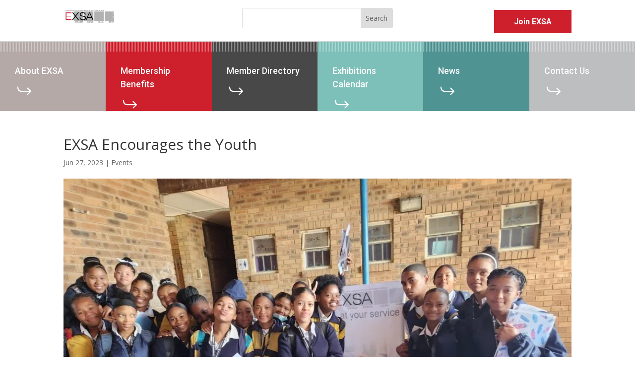

--- FILE ---
content_type: text/css
request_url: https://www.exsa.co.za/wp-content/themes/divi-child/tribe-events/tribe-events.css?ver=6.14.2
body_size: -414
content:
.tribe-events .tribe-events-c-search__button, .tribe-events button.tribe-events-c-search__button {
    border-radius: 0 !important;
}

.tribe-events .tribe-events-c-search__button:focus, .tribe-events .tribe-events-c-search__button:hover, .tribe-events button.tribe-events-c-search__button:focus, .tribe-events button.tribe-events-c-search__button:hover {
    border-radius: 0 !important;
}

--- FILE ---
content_type: text/css
request_url: https://www.exsa.co.za/wp-content/et-cache/global/et-divi-customizer-global.min.css?ver=1761096813
body_size: -243
content:
.mobile_menu_bar{display:none!important}header .container{min-height:79px}.et-social-twitter a.icon:before{content:"\e61b";font-family:"Font Awesome 6 Brands"!important}